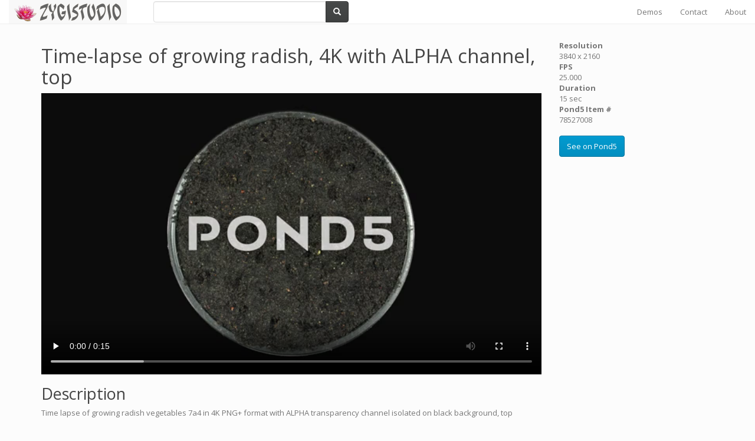

--- FILE ---
content_type: text/html; charset=UTF-8
request_url: https://www.zygistudio.com/clips/9908/time-lapse-of-growing-radish-4k-with-alpha-channel-top
body_size: 3058
content:
<!DOCTYPE html>
<html lang="en">
<head>
    <meta charset="utf-8">
    <meta http-equiv="X-UA-Compatible" content="IE=edge">
    <meta name="viewport" content="width=device-width, initial-scale=1">

    <!-- CSRF Token -->
    <meta name="csrf-token" content="jCwHMuQxQ0dns3Joh4PWYZtT8NbyomcBVB2N1uVN">

    <title>Time-lapse of growing radish, 4K with ALPHA channel, top</title>

    <meta name="description" content="Time lapse of growing radish vegetables 7a4 in 4K PNG+ format with ALPHA transparency channel isolated on black background, top">

    
        <meta name="p:domain_verify" content="569c2fa288b956450a08bf2eeb8a307c"/>
    
    <link href="https://www.zygistudio.com/favicon.ico?v=2" rel="shortcut icon">

    <!-- Styles -->
<link href="https://cdnjs.cloudflare.com/ajax/libs/bootswatch/3.3.7/simplex/bootstrap.min.css" rel="stylesheet" type="text/css">
<link href="https://cdnjs.cloudflare.com/ajax/libs/video.js/5.14.1/video-js.min.css" rel="stylesheet" type="text/css">
<link href="https://cdnjs.cloudflare.com/ajax/libs/font-awesome/4.7.0/css/font-awesome.min.css" rel="stylesheet" type="text/css">
<link href="https://www.zygistudio.com/css/app.css?1.46" rel="stylesheet" type="text/css">

    <!-- Scripts -->
    <script>
        window.Laravel = {"csrfToken":"jCwHMuQxQ0dns3Joh4PWYZtT8NbyomcBVB2N1uVN"}    </script>

</head>

<body>

<div id="app">

<!-- Google Tag Manager -->
<noscript><iframe src="//www.googletagmanager.com/ns.html?id=GTM-KXH5WB"
height="0" width="0" style="display:none;visibility:hidden"></iframe></noscript>
<script>(function(w,d,s,l,i){w[l]=w[l]||[];w[l].push({'gtm.start':
new Date().getTime(),event:'gtm.js'});var f=d.getElementsByTagName(s)[0],
j=d.createElement(s),dl=l!='dataLayer'?'&l='+l:'';j.async=true;j.src=
'//www.googletagmanager.com/gtm.js?id='+i+dl;f.parentNode.insertBefore(j,f);
})(window,document,'script','dataLayer','GTM-KXH5WB');</script>
<!-- End Google Tag Manager -->

<nav class="navbar navbar-default navbar-static-top">
    <div class="container-fluid">

        <div class="navbar-header">
            <!-- Collapsed Hamburger -->
            <button type="button" class="navbar-toggle collapsed"
                    data-toggle="collapse" data-target="#app-navbar-collapse">
                <span class="sr-only">Toggle Navigation</span>
                <span class="icon-bar"></span>
                <span class="icon-bar"></span>
                <span class="icon-bar"></span>
            </button>

            <!-- Branding Image -->
            <a id="link-to-root" class="navbar-brand" style="padding-top: 0px;"
               href="https://www.zygistudio.com">
                <img src="https://www.zygistudio.com/images/zs-logo_200x40_Persia_BT_BG-F8F8F8_a00000.png">
            </a>
        </div>

        <div class="collapse navbar-collapse" id="app-navbar-collapse">
            <div class="col-sm-4">
                <form class="navbar-form" role="search" action="https://www.zygistudio.com/search"
      accept-charset="UTF-8">
    <div class="input-group" style="width: 100%">
        <input type="text" class="form-control" name="q"
               value=""
               placeholder="">
        <div class="input-group-btn">
            <button class="btn btn-default" type="submit"><i
                class="glyphicon glyphicon-search"></i></button>
        </div>
    </div>
</form>

            </div>

            <!-- Right Side Of Navbar -->
            <ul class="nav navbar-nav navbar-right">
                                    <li><a href="https://www.zygistudio.com/demos">Demos</a></li>
                                                    <li><a href="https://www.zygistudio.com/contact">Contact</a></li>
                                    <li><a href="https://www.zygistudio.com/about">About</a></li>
                
                
                            </ul>
        </div>
    </div>
</nav>



    <div class="container">
        <div class="row">
            <div class="col-xs-12 col-sm-9">
                <h1>Time-lapse of growing radish, 4K with ALPHA channel, top</h1>

                <div class="embed-responsive embed-responsive-16by9">
                    <div id="clip_9908"
                         class="embed-responsive-item video-js vjs-default-skin">
                        <video controls="controls" autoplay="autoplay" loop="loop">
                            <source src="http://api-cdn.pond5.com/078527008_main_xl.mp4" type="video/mp4"/>
                            <source src="http://api-cdn.pond5.com/078527008_xl.webm" type="video/webm"/>
                        </video>
                    </div>
                </div>

                <h2>Description</h2>
                <p>Time lapse of growing radish vegetables 7a4 in 4K PNG+ format with ALPHA transparency channel isolated on black background, top</p>

                <h2>Keywords</h2>
    <ul class="list-inline">
                    <li><a href="https://www.zygistudio.com/search?q=4K">4K</a></li>
                    <li><a href="https://www.zygistudio.com/search?q=above">above</a></li>
                    <li><a href="https://www.zygistudio.com/search?q=alpha">alpha</a></li>
                    <li><a href="https://www.zygistudio.com/search?q=below">below</a></li>
                    <li><a href="https://www.zygistudio.com/search?q=care">care</a></li>
                    <li><a href="https://www.zygistudio.com/search?q=channel">channel</a></li>
                    <li><a href="https://www.zygistudio.com/search?q=close-up">close-up</a></li>
                    <li><a href="https://www.zygistudio.com/search?q=diet">diet</a></li>
                    <li><a href="https://www.zygistudio.com/search?q=earth">earth</a></li>
                    <li><a href="https://www.zygistudio.com/search?q=eat">eat</a></li>
                    <li><a href="https://www.zygistudio.com/search?q=food">food</a></li>
                    <li><a href="https://www.zygistudio.com/search?q=germinate">germinate</a></li>
                    <li><a href="https://www.zygistudio.com/search?q=germination">germination</a></li>
                    <li><a href="https://www.zygistudio.com/search?q=green">green</a></li>
                    <li><a href="https://www.zygistudio.com/search?q=growth">growth</a></li>
                    <li><a href="https://www.zygistudio.com/search?q=health">health</a></li>
                    <li><a href="https://www.zygistudio.com/search?q=healthy">healthy</a></li>
                    <li><a href="https://www.zygistudio.com/search?q=isolated">isolated</a></li>
                    <li><a href="https://www.zygistudio.com/search?q=lapse">lapse</a></li>
                    <li><a href="https://www.zygistudio.com/search?q=leaves">leaves</a></li>
                    <li><a href="https://www.zygistudio.com/search?q=macro">macro</a></li>
                    <li><a href="https://www.zygistudio.com/search?q=matte">matte</a></li>
                    <li><a href="https://www.zygistudio.com/search?q=nature">nature</a></li>
                    <li><a href="https://www.zygistudio.com/search?q=nutrient">nutrient</a></li>
                    <li><a href="https://www.zygistudio.com/search?q=nutritional">nutritional</a></li>
                    <li><a href="https://www.zygistudio.com/search?q=organic">organic</a></li>
                    <li><a href="https://www.zygistudio.com/search?q=plant">plant</a></li>
                    <li><a href="https://www.zygistudio.com/search?q=radish">radish</a></li>
                    <li><a href="https://www.zygistudio.com/search?q=roots">roots</a></li>
                    <li><a href="https://www.zygistudio.com/search?q=salad">salad</a></li>
                    <li><a href="https://www.zygistudio.com/search?q=sprout">sprout</a></li>
                    <li><a href="https://www.zygistudio.com/search?q=surface">surface</a></li>
                    <li><a href="https://www.zygistudio.com/search?q=time">time</a></li>
                    <li><a href="https://www.zygistudio.com/search?q=time-lapse">time-lapse</a></li>
                    <li><a href="https://www.zygistudio.com/search?q=timelapse">timelapse</a></li>
                    <li><a href="https://www.zygistudio.com/search?q=top">top</a></li>
                    <li><a href="https://www.zygistudio.com/search?q=transparent">transparent</a></li>
                    <li><a href="https://www.zygistudio.com/search?q=underground">underground</a></li>
                    <li><a href="https://www.zygistudio.com/search?q=vegetable">vegetable</a></li>
                    <li><a href="https://www.zygistudio.com/search?q=vegetarian">vegetarian</a></li>
            </ul>
            </div>

            <div class="col-xs-12 col-sm-3">
                <p>
                <dl>
                    <dt>Resolution</dt>
                    <dd>3840 x 2160</dd>
                    <dt>FPS</dt>
                    <dd>25.000</dd>
                    <dt>Duration</dt>
                    <dd>15 sec</dd>
                    <dt>Pond5 Item #</dt>
                    <dd>78527008</dd>
                </dl>
                </p>

                <p><a class="btn btn-info" href="https://www.pond5.com/stock-footage/78527008/time-lapse-of-growing-radish-4k-with-alpha-channel-top.html" target="_blank">See on Pond5</a></p>

            </div>
        </div>
    </div>

<footer class="footer">
    <hr>
    <div class="container">
        <div class="row">
            <div class="col-xs-12 text-center">
                <p>
                    <ul class="list-inline">
            <li>
            <a href="https://www.facebook.com/zygistudio/" title="Facebook">
                <i class="fa fa-facebook-square fa-2x" aria-hidden="true"></i>
            </a>
        </li>
            <li>
            <a href="https://www.instagram.com/zygisstudio/" title="Instagram">
                <i class="fa fa-instagram fa-2x" aria-hidden="true"></i>
            </a>
        </li>
            <li>
            <a href="https://www.pinterest.com/zygistudio/" title="Pinterest">
                <i class="fa fa-pinterest fa-2x" aria-hidden="true"></i>
            </a>
        </li>
            <li>
            <a href="https://twitter.com/zygistudio" title="Twitter">
                <i class="fa fa-twitter fa-2x" aria-hidden="true"></i>
            </a>
        </li>
            <li>
            <a href="https://www.youtube.com/user/zygistudio" title="YouTube">
                <i class="fa fa-youtube fa-2x" aria-hidden="true"></i>
            </a>
        </li>
    </ul>

                </p>
                <p>
                    <small>&copy; 2006-2026 Zygistudio. All rights reserved.</small>
                </p>
            </div>
        </div>
    </div>
</footer>

<div id="mini-player-holder">
    <div class="embed-responsive embed-responsive-16by9">
        <video id="mini-player" class="video-js vjs-default-skin  embed-responsive-item"></video>
    </div>
</div>

</div>

<!-- Scripts -->
    <script src="https://cdnjs.cloudflare.com/ajax/libs/jquery/1.12.4/jquery.min.js"></script>
    <script src="https://cdnjs.cloudflare.com/ajax/libs/twitter-bootstrap/3.3.7/js/bootstrap.min.js"></script>
    <script src="https://cdnjs.cloudflare.com/ajax/libs/video.js/5.14.1/video.min.js"></script>
    <script src="https://cdnjs.cloudflare.com/ajax/libs/typeahead.js/0.11.1/typeahead.bundle.min.js"></script>
    <script src="https://www.zygistudio.com/js/bundle.js?1.46"></script>

</body>
</html>



--- FILE ---
content_type: application/javascript
request_url: https://www.zygistudio.com/js/bundle.js?1.46
body_size: 1907
content:
!function t(e,r,i){function n(o,u){if(!r[o]){if(!e[o]){var d="function"==typeof require&&require;if(!u&&d)return d(o,!0);if(a)return a(o,!0);var s=new Error("Cannot find module '"+o+"'");throw s.code="MODULE_NOT_FOUND",s}var l=r[o]={exports:{}};e[o][0].call(l.exports,function(t){var r=e[o][1][t];return n(r?r:t)},l,l.exports,t,e,r,i)}return r[o].exports}for(var a="function"==typeof require&&require,o=0;o<i.length;o++)n(i[o]);return n}({1:[function(t,e,r){"use strict";function i(t){return t&&t.__esModule?t:{"default":t}}var n=t("./thumbnailvideo.js"),a=i(n),o=new a["default"]({parent_id:"clips",holder_id:"mini-player-holder"});$(function(){o.onLoad()})},{"./thumbnailvideo.js":2}],2:[function(t,e,r){"use strict";function i(t){this.params=t,this.player=!1,this.currentId=!1,this.thumbnail=!1;var e=this;this.onLoad=function(){$("#"+e.params.parent_id).on({mouseenter:e.enter,mouseleave:e.leave},".zs-thumbnail");var t=$("#"+e.params.holder_id),r=t.hide().find("video")[0],i={autoplay:!0};e.player=videojs(r.id,i),e.player.on("click",e.click),setInterval(this.onTick,200)},this.enter=function(){var t=$(this);t.addClass("current");var r=t.data("id"),i=t.data("mp4"),n=t.data("webm");if(r!==e.currentId&&i&&n){e.currentId=r,e.thumbnail=t;var a=$("#"+e.params.holder_id);e.lastWidth=t.width(),a.width(e.lastWidth).show(),t.append(a);var o=[{type:"video/mp4",src:t.data("mp4")},{type:"video/webm",src:t.data("webm")}];e.player.src(o)}},this.leave=function(t){var r=$(this);r.removeClass("current"),e.stop()},this.onTick=function(){if(e.thumbnail!==!1){var t=e.thumbnail.width();t!=e.lastWidth&&e.stop()}},this.stop=function(){e.player!==!1&&(e.player.pause(),$("#"+e.params.holder_id).hide(),e.currentId=!1,e.thumbnail=!1)},e.click=function(){var t=e.thumbnail.find("a").attr("href");"string"==typeof t&&(document.location=t)}}Object.defineProperty(r,"__esModule",{value:!0}),r["default"]=i},{}]},{},[1]);